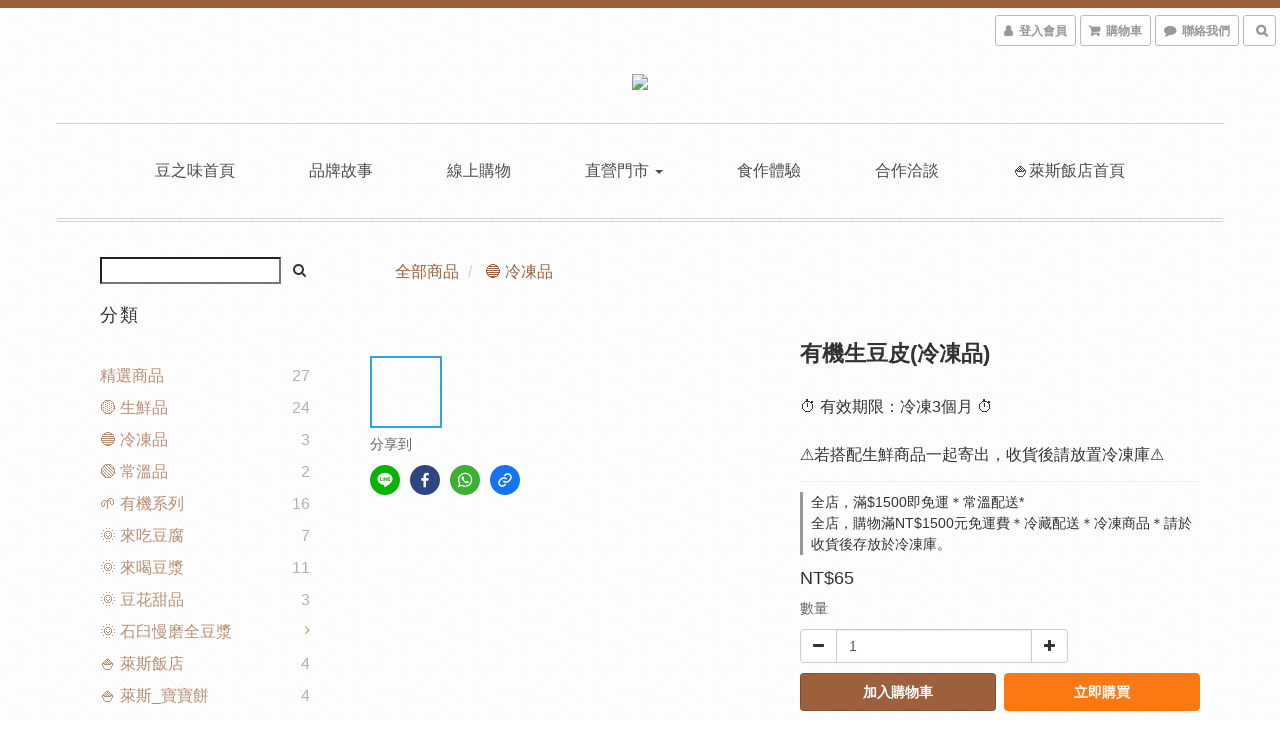

--- FILE ---
content_type: text/plain
request_url: https://www.google-analytics.com/j/collect?v=1&_v=j102&a=508769644&t=pageview&cu=TWD&_s=1&dl=https%3A%2F%2Fwww.soyaway.com%2Fproducts%2Fsoyskin&ul=en-us%40posix&dt=%E8%B1%86%E7%9A%AE&sr=1280x720&vp=1280x720&_u=aGBAAEIJAAAAACAMI~&jid=517180963&gjid=1200992820&cid=723744673.1769021572&tid=UA-207534062-1&_gid=57233604.1769021572&_r=1&_slc=1&pa=detail&pr1id=5e423f741689d200337d8792&pr1nm=%E6%9C%89%E6%A9%9F%E7%94%9F%E8%B1%86%E7%9A%AE(%E5%86%B7%E5%87%8D%E5%93%81)&pr1ca=&pr1br=&pr1va=&pr1pr=&pr1qt=&pr1cc=&pr1ps=0&z=2137038999
body_size: -450
content:
2,cG-LK3H7CE3DK